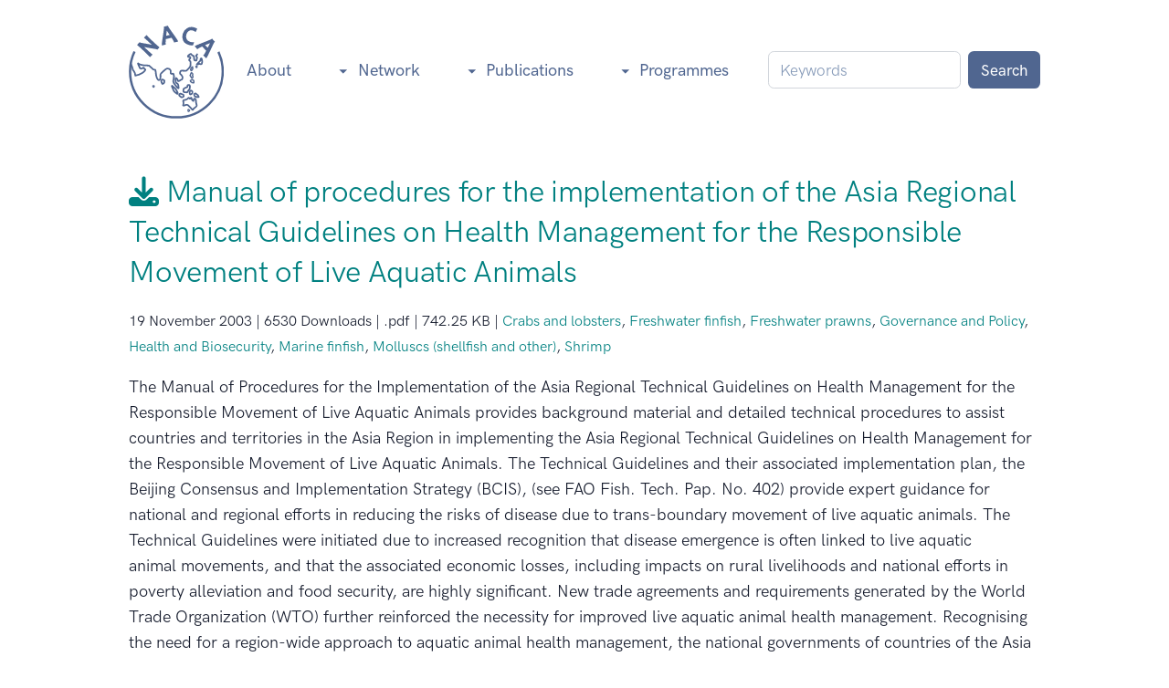

--- FILE ---
content_type: text/html; charset=utf-8
request_url: https://enaca.org/?id=711
body_size: 5081
content:

<!doctype html>
<html lang="en">
  <head>
    <meta charset="utf-8">
    <meta name="viewport" content="width=device-width, initial-scale=1">
    <meta name="description" content="Guidance on implementation of the Asia Regional Technical Guidelines">
    <meta name="author" content="Network of Aquaculture Centres in Asia-Pacific">
    <meta name="dcterms.rights" content="Copyright all rights reserved">
    <meta name="robots" content="index,follow">
    <link rel="alternate" type="application/rss+xml" title="RSS" href="https://enaca.org/rss/" >
    <link rel="schema.dcterms" href="https://purl.org/dc/terms/">

        <!-- Canonical URL -->
    <link rel="canonical" href="https://enaca.org/?id=711">
    
    <!-- Facebook meta tags -->
    <meta property="og:title" content="Manual of procedures for the implementation of the Asia Regional Technical Guidelines on Health Management for the Responsible Movement of Live Aquatic Animals">
    <meta property="og:description" content="Guidance on implementation of the Asia Regional Technical Guidelines">
    <meta property="og:site_name" content="Network of Aquaculture Centres in Asia-Pacific">
        <meta property="og:type" content="article">
    <meta property="og:image" content="https://enaca.org/uploads/image/">
    <meta property="og:url" content="https://enaca.org/?id=711">
        
    <!-- Favicons -->
    <link rel="apple-touch-icon" sizes="180x180" href="https://enaca.org/apple-touch-icon.png">
    <link rel="icon" type="image/png" sizes="32x32" href="https://enaca.org/favicon-32x32.png">
    <link rel="icon" type="image/png" sizes="16x16" href="https://enaca.org/favicon-16x16.png">
    <link rel="manifest" href="https://enaca.org/site.webmanifest">
    <link rel="mask-icon" href="https://enaca.org/safari-pinned-tab.svg" color="#5bbad5">
    <meta name="msapplication-TileColor" content="#da532c">
    <meta name="theme-color" content="#ffffff">

    <!-- jQuery -->
    <script src="https://enaca.org/vendor/jquery/jquery.min.js"></script>

    <!-- Bootstrap -->
    <link href="https://enaca.org/vendor/bootstrap/css/bootstrap.min.css" rel="stylesheet">
    <script src="https://enaca.org/vendor/bootstrap/js/bootstrap.bundle.min.js"></script>
 
    <!-- Libs CSS -->
    <link rel="stylesheet" href="https://enaca.org/themes/landkit/assets/css/libs.bundle.css">
    
    <!-- IcoMoon custom FA set -->
    <link rel="stylesheet" href="https://enaca.org/vendor/icons/solid/style.css">

    <!-- Theme CSS -->
    <link rel="stylesheet" href="https://enaca.org/themes/landkit/assets/css/theme.bundle.css">

    <!-- Custom styles for this template -->
    <link href="https://enaca.org/themes/landkit/style8.css?v=7" rel="stylesheet">

    <!-- MailerLite Universal -->
    <script>
      (function(w,d,e,u,f,l,n){w[f]=w[f]||function(){(w[f].q=w[f].q||[])
      .push(arguments);},l=d.createElement(e),l.async=1,l.src=u,
      n=d.getElementsByTagName(e)[0],n.parentNode.insertBefore(l,n);})
      (window,document,'script','https://assets.mailerlite.com/js/universal.js','ml');
      ml('account', '994593');
    </script>
    
    <!-- Title -->
    <title>Manual of procedures for the implementation of the Asia Regional Technical Guidelines on Health Management for the Responsible Movement of Live Aquatic Animals</title>
  </head>
  <body>

    <!-- NAVBAR -->
    <nav class="navbar navbar-expand-lg bg-white">
      <div class="container">
    
        <!-- Logo -->
        <a class="navbar-brand" href="https://enaca.org/">
          <img src="https://enaca.org/themes/landkit/assets/img/naca-logo.svg" class="d-inline-block naca-logo align-text-top" alt="Network of Aquaculture Centres in Asia-Pacific">
        </a>
    
        <!-- Toggler -->
        <button class="navbar-toggler" type="button" data-bs-toggle="collapse" data-bs-target="#navbarCollapse" aria-controls="navbarCollapse" aria-expanded="false" aria-label="Toggle navigation">
          <span class="navbar-toggler-icon"></span>
        </button>
    
        <!-- Collapse -->
        <div class="collapse navbar-collapse" id="navbarCollapse">
    
          <!-- Toggler -->
          <button class="navbar-toggler" type="button" data-bs-toggle="collapse" data-bs-target="#navbarCollapse" aria-controls="navbarCollapse" aria-expanded="false" aria-label="Toggle navigation">
            <i class="fe fe-x"></i>
          </button>
    
          <!-- Navigation -->
          <ul class="navbar-nav ms-auto">
            <!-- Mobile-only Home link -->
            <li class="nav-item d-lg-none">
              <a class="nav-link" href="https://enaca.org/">Home</a>
            </li>

            <li class="nav-item">
              <a class="nav-link" id="aboutLanding" href="https://enaca.org/about">
                About
              </a>
              
            <li class="nav-item dropdown">
              <a class="nav-link dropdown-toggle" id="networkPages" data-bs-toggle="dropdown" href="#" aria-haspopup="true" aria-expanded="false">
              <svg xmlns="http://www.w3.org/2000/svg" width="12" height="12" fill="currentColor" class="me-1" viewBox="0 0 16 16">
                <path d="M1.5 5.5l6 6 6-6h-12z"/>
              </svg>
                Network
              </a>
              <div class="dropdown-menu" aria-labelledby="networkPages">
                <a class="dropdown-item mb-5 mb-lg-0" href="https://enaca.org/centres">
                  Centres
                </a>
                <a class="dropdown-item mb-5 mb-lg-0" href="https://enaca.org/experts">
                  Experts database
                </a>
                <a class="dropdown-item mb-5 mb-lg-0" href="https://enaca.org/tac">
                  Technical Committee
                </a>
                <a class="dropdown-item mb-5 mb-lg-0" href="https://enaca.org/members">
                  Members
                </a>
                <a class="dropdown-item mb-5 mb-lg-0" href="https://enaca.org/secretariat">
                  Secretariat
                </a>
                <a class="dropdown-item mb-5 mb-lg-0" href="https://enaca.org/calendar">
                  Calendar
                </a>
                <a class="dropdown-item mb-5 mb-lg-0" href="https://enaca.org/newsletter">
                  Email Newsletter
                </a>
              </div>
            </li>
            <li class="nav-item dropdown">
              <a class="nav-link dropdown-toggle" id="publicationPages" data-bs-toggle="dropdown" href="#" aria-haspopup="true" aria-expanded="false">
              <svg xmlns="http://www.w3.org/2000/svg" width="12" height="12" fill="currentColor" class="me-1" viewBox="0 0 16 16">
                <path d="M1.5 5.5l6 6 6-6h-12z"/>
              </svg>
                Publications
              </a>
              <div class="dropdown-menu" aria-labelledby="publicationPages">
                <a class="dropdown-item mb-5 mb-lg-0" href="https://enaca.org/?id=1">
                  All
                </a>
                <a class="dropdown-item mb-5 mb-lg-0" href="https://enaca.org/?id=6">
                  Magazine
                </a>
                <a class="dropdown-item mb-5 mb-lg-0" href="https://enaca.org/?id=7">
                  Newsletter
                </a>
                <a class="dropdown-item mb-5 mb-lg-0" href="https://enaca.org/?id=2">
                  Podcasts &amp; videos
                </a>
                <a class="dropdown-item mb-5 mb-lg-0" href="https://enaca.org/?id=9">
                  Technical
                </a>
                <a class="dropdown-item mb-5 mb-lg-0" href="https://enaca.org/?id=10">
                  Proceedings
                </a>
                <a class="dropdown-item mb-5 mb-lg-0" href="https://enaca.org/?id=12">
                  Policy
                </a>
                <a class="dropdown-item mb-5 mb-lg-0" href="https://enaca.org/?id=700">
                  Disease
                </a>
                <a class="dropdown-item mb-5 mb-lg-0" href="https://enaca.org/?id=8">
                  QAAD
                </a>
              </div>
            </li>
            <li class="nav-item dropdown">
              <a class="nav-link dropdown-toggle" id="programmePages" data-bs-toggle="dropdown" href="#" aria-haspopup="true" aria-expanded="false">
              <svg xmlns="http://www.w3.org/2000/svg" width="12" height="12" fill="currentColor" class="me-1" viewBox="0 0 16 16">
                <path d="M1.5 5.5l6 6 6-6h-12z"/>
              </svg>
                Programmes
              </a>
              <div class="dropdown-menu" aria-labelledby="programmePages">
                <a class="dropdown-item mb-5 mb-lg-0" href="https://enaca.org/?id=31">
                  Environment &amp; Sustainability
                </a>
                <a class="dropdown-item mb-5 mb-lg-0" href="https://enaca.org/?id=21">
                  Health &amp; Biosecurity
                </a>
                <a class="dropdown-item mb-5 mb-lg-0" href="https://enaca.org/?id=19">
                  Genetics &amp; Biodiversity
                </a>
                <a class="dropdown-item mb-5 mb-lg-0" href="https://enaca.org/?id=16">
                  Food Security, Safety &amp; Certification
                </a>
                <a class="dropdown-item mb-5 mb-lg-0" href="https://enaca.org/?id=14">
                  Emerging Global Issues
                </a>
                <a class="dropdown-item mb-5 mb-lg-0" href="https://enaca.org/?id=32">
                  Education &amp; Training
                </a>
                <a class="dropdown-item mb-5 mb-lg-0" href="https://enaca.org/?id=159">
                  Governance &amp; Policy
                </a>
              </div>
            </li>
          </ul>

          <!-- Search -->
          <form class="d-flex ms-4 mb-5 mb-lg-0 me-5 me-lg-0" method="get" accept-charset="UTF-8" action="https://enaca.org/search/">
            <input class="form-control me-2 search-input" name="searchTerms" type="search" placeholder="Keywords" aria-label="Keywords">
            <input type="hidden" name="action" value="search">
            <input type="hidden" name="searchType" value="AND">
            <button class="btn btn-secondary btn-sm my-2 my-sm-0" type="submit">Search</button>
          </form>

        </div>
    
      </div>
    </nav>

    <!-- Top centre blocks -->
    
    <!-- Main page includes own container -->
    <div class="page">
    
<!-- Display a single download object -->

<!-- Container -->
<div class="container pb-5">

<!-- Title and meta information -->
<div>
  <h2 class="title">
        <a href="https://enaca.org/enclosure/?id=711"><i class="icon-download"></i> Manual of procedures for the implementation of the Asia Regional Technical Guidelines on Health Management for the Responsible Movement of Live Aquatic Animals</a>
      </h2>

  <p class="content-info">
    <span class="small">
      19 November 2003 |       6530 Downloads | .pdf | 742.25 KB       | <a href="?id=29">Crabs and lobsters</a>, <a href="?id=17">Freshwater finfish</a>, <a href="?id=361">Freshwater prawns</a>, <a href="?id=159">Governance and Policy</a>, <a href="?id=21">Health and Biosecurity</a>, <a href="?id=24">Marine finfish</a>, <a href="?id=27">Molluscs (shellfish and other)</a>, <a href="?id=28">Shrimp</a>    </span>
  </p>
</div>

<!-- Image -->

<!-- Description -->
<div class="description">
  <p>The Manual of Procedures for the Implementation of the Asia Regional Technical Guidelines on Health Management for the Responsible Movement of Live Aquatic Animals provides background material and detailed technical procedures to assist countries and territories in the Asia Region in implementing the Asia Regional Technical Guidelines on Health Management for the Responsible Movement of Live Aquatic Animals. The Technical Guidelines and their associated implementation plan, the Beijing Consensus and Implementation Strategy (BCIS), (see FAO Fish. Tech. Pap. No. 402) provide expert guidance for national and regional efforts in reducing the risks of disease due to trans-boundary movement of live aquatic animals. The Technical Guidelines were initiated due to increased recognition that disease emergence is often linked to live aquatic animal movements, and that the associated economic losses, including impacts on rural livelihoods and national efforts in poverty alleviation and food security, are highly significant. New trade agreements and requirements generated by the World Trade Organization (WTO) further reinforced the necessity for improved live aquatic animal health management. Recognising the need for a region-wide approach to aquatic animal health management, the national governments of countries of the Asia Region requested FAO, through NACA, to assist production of a set of technical guidelines that could be used to improve and harmonise aquatic animal health management strategies for responsible trans-boundary movement of live aquatic animals.</p>
<p>An FAO Technical Cooperation Programme (TCP) Project - “Assistance for the Responsible Movement of Live Aquatic Animals” was launched by NACA in 1998, with the participation of 21 countries from throughout the region. This programme complemented FAO's efforts in assisting member countries to implement the relevant provisions in Article 9 - Aquaculture Development - of the Code of Conduct for Responsible Fisheries (CCRF), at both the national and regional levels. A set of Guiding Principles, formulated by a group of aquatic animal health experts at the Regional Workshop held in 1996 in Bangkok, formed the basis for an extensive consultative process, between 1998-2000, involving input from government-designated National Co-ordinators (NCs), the Network of Aquaculture Centres in Asia-Pacific (NACA), FAO, the Office international des ēpizooties (OIE), and regional and international specialists. The Technical Guidelines were unanimously endorsed at the Final Project Workshop on Asia Regional Health Management for the Responsible Trans-boundary Movement of Live Aquatic Animals, held in Beijing, China, from 27 to 30 June 2000. Recognising the crucial importance of implementation of the Technical Guidelines, the participants prepared a detailed implementation strategy, the Beijing Consensus and Implementation Strategy (BCIS), focussing on National Strategies and with support through regional and international co-operation. The NCs gave unanimous endorsement of the Technical Guidelines, in principle, as providing valuable guidance for national and regional efforts in reducing the risks of disease due to the trans-boundary movement of live aquatic animals, and the workshop participants unanimously approved the associated implementation strategy.</p>
<p>Implementation of the Technical Guidelines will contribute to securing and increasing income of aquaculturists in Asia by minimising the disease risks associated with trans-boundary movement of aquatic animal pathogens. They will also contribute to regional efforts to improve rural livelihoods, within the broader framework of responsible management, environmental sustainability and protection of aquatic biodiversity.</p></div>

<!-- Media attachment -->
<div>
  <p class="media"><b><a href="https://enaca.org/enclosure/?id=711"><i title="Download" class="icon-download"></i> 1489645549_manual-of-procedures-for-implementation-of-the-asia-regional-guidelines.pdf</a></b></p>
</div>

<!-- Rights -->
<div>
  <p class="rights">Creative Commons Attribution.</p>
</div>


<!-- Parent -->
<div class="clearfix">
  <h2>Related</h2>
  <h3 class="parent"><a href="https://enaca.org/?id=12"><i class="icon-folder"></i> Policy guidelines, certification and codes of practice</a></h3>
    <div class="float-start">
    <figure class="figure-left">
      <a href="https://enaca.org/?id=12">
        <img class="image img-fluid" src="https://enaca.org/cache/1492501702_shrimp-principles-2006-200w.jpg"
                    alt=""
              ></a>
    </figure>
    </div>
        <div class="teaser">
      <p>Policy briefs and guidelines, certification standards, codes of practice and other voluntary instruments relating to aquaculture.</p>    </div>
</div>

<!-- /.container -->
</div>
    </div>

    <!-- Bottom centre blocks -->
    
    <!-- FOOTER -->
    <footer class="pt-10 pb-8 bg-dark">
      <div class="container">
        <div class="row">
          <div class="col-12 col-md-4 col-lg-3 mb-5">

            <!-- Brand -->
            <a href="https://enaca.org/">
              <img src="https://enaca.org/themes/landkit/assets/img/naca-footer.svg" alt="Network of Aquaculture Centres in Asia-Pacific" class="footer-brand img-fluid mb-3">
            </a>

            <!-- Text -->
            <p class="text-body-secondary mb-2">
              Aquaculture reimagined.
            </p>
    
            <!-- Social -->
            <ul class="list-unstyled list-inline list-social mb-6 mb-md-0">
              <li class="list-inline-item list-social-item">
                <a href="https://www.youtube.com/@aquacultureasia/playlists" class="text-decoration-none">
                  <img src="https://enaca.org/themes/landkit/assets/img/icons/social/youtube-square.svg" class="list-social-icon" alt="NACA on YouTube">
                </a>
              </li>
              <li class="list-inline-item list-social-item me-3">
                <a href="https://www.facebook.com/enaca.org/" class="text-decoration-none">
                  <img src="https://enaca.org/themes/landkit/assets/img/icons/social/facebook.svg" class="list-social-icon" alt="NACA on Facebook">
                </a>
              </li>
              <li class="list-inline-item list-social-item me-3">
                <a href="https://www.linkedin.com/company/network-of-aquaculture-centres-in-asia-pacific" class="text-decoration-none">
                  <img src="https://enaca.org/themes/landkit/assets/img/icons/social/linkedin.svg" class="list-social-icon" alt="NACA on LinkedIn">
                </a>
              </li>
              <li class="list-inline-item list-social-item me-3">
                <a href="https://x.com/AquacultureAsia" class="text-decoration-none">
                  <img src="https://enaca.org/themes/landkit/assets/img/icons/social/twitter.svg" class="list-social-icon" alt="NACA on X">
                </a>
              </li>
              
            </ul>

          </div>
          <div class="col-6 col-md-4 col-lg-3">
    
            <!-- Heading -->
            <h6 class="fw-bold text-uppercase text-light">
              Connect
            </h6>
    
            <!-- List -->
            <ul class="list-unstyled text-body-secondary mb-6 mb-md-8 mb-lg-0">
              <li class="mb-3">
                <a href="https://enaca.org/newsletter/" class="text-reset">
                  Email Newsletter
                </a>
              </li>
              <li class="mb-3">
                <a href="https://enaca.org/experts/" class="text-reset">
                  Experts Database
                </a>
              </li>
              <li class="mb-3">
                <a href="https://enaca.org/?id=42" class="text-reset">
                  Research Centres
                </a>
              </li>
              <li class="mb-3">
                <a href="https://enaca.org/?id=35" class="text-reset">
                  Technical Committee
                </a>
              </li>
              <li>
                <a href="https://enaca.org/?id=37" class="text-reset">
                  Secretariat
                </a>
              </li>
            </ul>
    
          </div>
          <div class="col-6 col-md-4 col-lg-3">
    
            <!-- Heading -->
            <h6 class="fw-bold text-uppercase text-light">
              Programmes
            </h6>
    
            <!-- List -->
            <ul class="list-unstyled text-body-secondary mb-6 mb-md-8 mb-lg-0">
              <li class="mb-3">
                <a href="https://enaca.org/?id=31" class="text-reset">
                  Environment &amp; Sustainability
                </a>
              </li>
              <li class="mb-3">
                <a href="https://enaca.org/?id=21" class="text-reset">
                  Health &amp; Biosecurity
                </a>
              </li>
              <li class="mb-3">
                <a href="https://enaca.org/?id=853" class="text-reset">
                  Genetics &amp; Biosecurity
                </a>
              </li>
              <li class="mb-3">
                <a href="https://enaca.org/?id=19" class="text-reset">
                  Food Security &amp; Certification
                </a>
              </li>
              <li class="mb-3">
                <a href="https://enaca.org/?id=16" class="text-reset">
                  Emerging Global Issues
                </a>
              </li>
              <li class="mb-3">
                <a href="https://enaca.org/?id=32" class="text-reset">
                  Education &amp; Training
                </a>
              </li>
              <li class="mb-3">
                <a href="https://enaca.org/?id=159" class="text-reset">
                  Governance &amp; Policy
                </a>
              </li>
            </ul>
    
          </div>
          <div class="col-6 col-md-4 offset-md-4 col-lg-3 offset-lg-0">
    
            <!-- Heading -->
            <h6 class="fw-bold text-uppercase text-light">
              Governance
            </h6>
    
            <!-- List -->
            <ul class="list-unstyled text-body-secondary mb-0">
              <li class="mb-3">
                <a href="https://enaca.org/?id=34" class="text-reset">
                  Member governments
                </a>
              </li>
              <li class="mb-3">
                <a href="https://enaca.org/?id=853" class="text-reset">
                  NACA Agreement
                </a>
              </li>
              <li class="mb-3">
                <a href="https://enaca.org/?id=36" class="text-reset">
                  Strategic plan
                </a>
              </li>
            </ul>
    
          </div>
        </div> <!-- / .row -->
      </div> <!-- / .container -->
    </footer>

    <!-- JAVASCRIPT -->
    <script src="https://enaca.org/themes/landkit/assets/js/theme.bundle.js"></script>    

  <script defer src="https://static.cloudflareinsights.com/beacon.min.js/vcd15cbe7772f49c399c6a5babf22c1241717689176015" integrity="sha512-ZpsOmlRQV6y907TI0dKBHq9Md29nnaEIPlkf84rnaERnq6zvWvPUqr2ft8M1aS28oN72PdrCzSjY4U6VaAw1EQ==" data-cf-beacon='{"version":"2024.11.0","token":"7dddb28418114c0895846d6c5fa13a3f","r":1,"server_timing":{"name":{"cfCacheStatus":true,"cfEdge":true,"cfExtPri":true,"cfL4":true,"cfOrigin":true,"cfSpeedBrain":true},"location_startswith":null}}' crossorigin="anonymous"></script>
</body>
</html>
